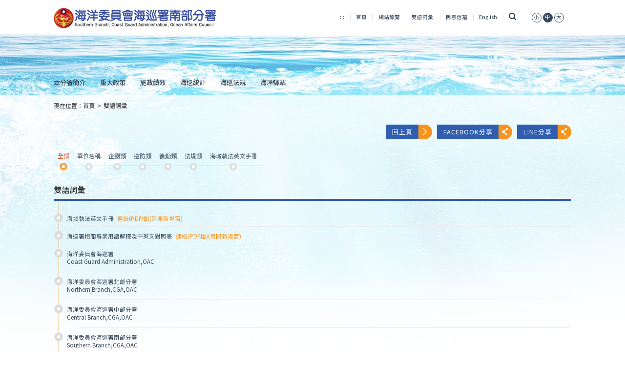

--- FILE ---
content_type: text/html;charset=utf-8
request_url: https://www.cga.gov.tw/GipOpen/wSite/lp?ctNode=10751&mp=9991&nowPage=5&pagesize=300
body_size: 76541
content:

            <!DOCTYPE html PUBLIC "-//W3C//DTD XHTML 1.0 Transitional//EN" "http://www.w3.org/TR/xhtml1/DTD/xhtml1-transitional.dtd">
        <html xmlns:user="urn:user-namespace-here" xmlns:msxsl="urn:schemas-microsoft-com:xslt" xmlns:hyweb="urn:gip-hyweb-com" xmlns="http://www.w3.org/1999/xhtml" lang="zh-TW">
<head>
<META http-equiv="Content-Type" content="text/html; charset=utf-8">
<meta http-equiv="X-UA-Compatible" content="IE=edge,chrome=1">
<title>海洋委員會海巡署南部分署全球資訊網-雙語詞彙</title>
<link rel="shortcut icon" type="image/vnd.microsoft.icon" href="images/favicon.ico">
<link rel="icon" type="image/png" href="images/favicon.png">
<link rel="Bookmark" href="images/favicon.png">
<meta name="DC.Title" content="雙語詞彙">
<meta name="DC.Subject" content="雙語詞彙">
<meta name="DC.Creator" content="南巡局上稿">
<meta name="DC.Description" content="">
<meta name="DC.Publisher" content="南部地區分署">
<meta name="DC.Contributor" content="">
<meta name="DC.Date" content="2018-03-30 00:00:00.0">
<meta name="DC.Type" content="文字">
<meta name="DC.Format" content="">
<meta name="DC.Identifier" content="">
<meta name="DC.Relation" content="">
<meta name="DC.Source" content="">
<meta name="DC.Language" content="">
<meta name="DC.Coverage" content="">
<meta name="DC.Rights" content="">
<meta name="Category.Theme" content="100">
<meta name="Category.Cake" content="100">
<meta name="Category.Service" content="I00">
<meta name="viewport" content="width=device-width, initial-scale=1">
<link rel="stylesheet" href="styles/RWD/css/bootstrap-3.3.6.min.css">
<link rel="stylesheet" type="text/css" href="styles/RWD/css/font-awesome.min.css">
<link rel="stylesheet" type="text/css" href="styles/RWD/css/main.css?v=2">
<link rel="stylesheet" type="text/css" href="styles/RWD/css/custom.css">
<link rel="stylesheet" type="text/css" href="styles/RWD/css/slick/slick/slick.css">
<link rel="stylesheet" type="text/css" href="styles/RWD/css/slick/slick/slick-theme.css">
<link rel="stylesheet" type="text/css" href="styles/RWD/css/fontS.css" title="small" cat="font">
<link rel="stylesheet" type="text/css" href="styles/RWD/css/fontM.css" title="medium" cat="font">
<link rel="stylesheet" type="text/css" href="styles/RWD/css/fontL.css" title="large" cat="font">
<link rel="stylesheet" type="text/css" media="print" href="styles/RWD/css/print.css">
<styleSwitcher cat="color"></styleSwitcher>
<styleSwitcher cat="font"></styleSwitcher>
<script type="text/javascript" src="js/globals.js"></script><script type="text/javascript" src="js/AutoTab.js"></script><script type="text/javascript" src="js/AC_RunActiveContent.js"></script><script type="text/javascript" src="js/mootools.v1.11.js"></script><script type="text/javascript" src="js/styleswitcher.js"></script><script type="text/javascript" src="js/multimenu.js"></script><script type="text/javascript" src="js/jscalendar-1.0/calendar.js"></script><script type="text/javascript" src="js/jscalendar-1.0/lang/calendar-en.js"></script><script type="text/javascript" src="js/jscalendar-1.0/lang/calendar-big5-utf8.js"></script><script type="text/javascript" src="js/jscalendar-1.0/calendar-setup.js"></script><script type="text/javascript" src="styles/RWD/js/jquery-3.6.0.min.js"></script><script type="text/javascript" src="styles/RWD/js/slick/slick/slick.js"></script><script type="text/javascript" src="styles/RWD/js/main.js?v=1"></script><script type="text/javascript" src="styles/RWD/js/bootstrap.min.js"></script>
</head>
<body>
<div class="app">
<div class="overlay-menu hide">
<a href="javascript:void(0)" class="closebtn" onclick="closeMobileMenu()">
                        &times;
                    </a>
<div class="overlay-content"><ul class="top-nav">
    <li class="accesskey"><a href="#U" accesskey="U" name="U" title="上方導覽區塊">:::</a></li>
    <li><a href="mp?mp=9991">首頁</a></li>
    <li><a href="sitemap?mp=9991">網站導覽</a></li>
    <li><a href="lp?ctNode=10751&amp;mp=9991">雙語詞彙 </a></li>
    <li><a href="ct?xItem=12277&amp;ctNode=1404&amp;mp=9991">民意信箱</a></li>
    <li><a href="mp?mp=9991A">English</a></li>
    <li class="last"><a href="javascript:;" title="搜尋" class="search" data-toggle="collapse" data-target="header .search-form"><i class="fa fa-search">&nbsp;</i></a>        <a href="javascript:setActiveStyleSheet('small', 'font');" cat="font" title="文字縮小"><span>小</span></a>        <a href="javascript:setActiveStyleSheet('medium', 'font');" cat="font" title="文字中等"><span class="active">中</span></a>        <a href="javascript:setActiveStyleSheet('large', 'font');" cat="font" title="文字放大"><span>大</span></a></li>
</ul><div class="mobile-nav text-left">
<nav class="no class">
<p style="display: none;">menu-none</p>
<div class="accordion" id="accordion">
<div>
<div data-toggle="collapse" data-target="#a1_1" data-parent="#aaccordion">
<a title="本分署簡介" class="overlink">本分署簡介<span class="glyphicon glyphicon-triangle-bottom" aria-hidden="true"></span><span class="glyphicon glyphicon-triangle-top" aria-hidden="true"></span></a>
</div>
<div class="collapse collapse-bg" id="a1_1">
<div>
<a href="np?ctNode=9264&mp=9991&idPath=9226_9231_9264" title="緣起" class="overlink">緣起</a>
</div>
<div>
<a href="np?ctNode=9265&mp=9991&idPath=9226_9231_9265" title="組織架構" class="overlink">組織架構</a>
</div>
<div>
<a href="lp?ctNode=9266&mp=9991&idPath=9226_9231_9266" title="業務職掌" class="overlink">業務職掌</a>
</div>
<div>
<a href="np?ctNode=9267&mp=9991&idPath=9226_9231_9267" title="執法範圍" class="overlink">執法範圍</a>
</div>
<div>
<a href="lp?ctNode=9268&mp=9991&idPath=9226_9231_9268" title="歷年重大事紀摘要" class="overlink">歷年重大事紀摘要</a>
</div>
</div>
</div>
<div>
<div data-toggle="collapse" data-target="#a2_1" data-parent="#aaccordion">
<a title="重大政策" class="overlink">重大政策<span class="glyphicon glyphicon-triangle-bottom" aria-hidden="true"></span><span class="glyphicon glyphicon-triangle-top" aria-hidden="true"></span></a>
</div>
<div class="collapse collapse-bg" id="a2_1">
<div>
<a href="lp?ctNode=10755&mp=9991&idPath=9226_10754_10755" title="行政院重大政策" class="overlink">行政院重大政策</a>
</div>
<div>
<a href="lp?ctNode=10756&mp=9991&idPath=9226_10754_10756" title="本署重大政策" class="overlink">本署重大政策</a>
</div>
</div>
</div>
<div>
<div data-toggle="collapse" data-target="#a3_1" data-parent="#aaccordion">
<a title="施政績效" class="overlink">施政績效<span class="glyphicon glyphicon-triangle-bottom" aria-hidden="true"></span><span class="glyphicon glyphicon-triangle-top" aria-hidden="true"></span></a>
</div>
<div class="collapse collapse-bg" id="a3_1">
<div>
<a href="np?ctNode=9362&mp=9991&idPath=9226_9233_9362" title="年度施政績效報告" class="overlink">年度施政績效報告</a>
</div>
</div>
</div>
<div>
<div data-toggle="collapse" data-target="#a4_1" data-parent="#aaccordion">
<a title="海巡統計" class="overlink">海巡統計<span class="glyphicon glyphicon-triangle-bottom" aria-hidden="true"></span><span class="glyphicon glyphicon-triangle-top" aria-hidden="true"></span></a>
</div>
<div class="collapse collapse-bg" id="a4_1">
<div>
<a href="/GipOpen/wSite/np?ctNode=604&mp=999" title="海巡署統計" class="overlink">海巡署統計</a>
</div>
</div>
</div>
<div>
<div data-toggle="collapse" data-target="#a5_1" data-parent="#aaccordion">
<a title="海巡法規" class="overlink">海巡法規<span class="glyphicon glyphicon-triangle-bottom" aria-hidden="true"></span><span class="glyphicon glyphicon-triangle-top" aria-hidden="true"></span></a>
</div>
<div class="collapse collapse-bg" id="a5_1">
<div>
<a href="np?ctNode=11578&mp=9991&idPath=9226_9235_11578" title="訴願事件書類及須知" class="overlink">訴願事件書類及須知</a>
</div>
<div>
<a href="http://www.cga.gov.tw/wralawgip/" title="法規訊息" class="overlink">法規訊息</a>
</div>
<div>
<a href="lp?ctNode=9321&mp=9991&idPath=9226_9235_9321" title="本分署辦理國家賠償事件處理情形統計" class="overlink">本分署辦理國家賠償事件處理情形統計</a>
</div>
</div>
</div>
<div>
<a href="np?ctNode=11534&mp=9991&idPath=9226_11534" title="海洋驛站" class="overlink">海洋驛站</a>
</div>
</div>
</nav>
</div>
</div>
</div>
<header class="home page">
<div class="container">
<div class="row">
<div id="zone.head" class="top ee">
<div class="col-md-4 col-xs-10">
<a href="#C" id="gotocenter" title="跳到主要內容 Skip to main content" tabindex="1" class="sr-only sr-only-focusable">跳到主要內容 Skip to main content</a>
<noscript>
				 您的瀏覽器已關閉Javascript語法，開啟後即可正常瀏覽！ 
				 JavaScript has been deactivated on your browser, once turned on, you can browse normally!
				</noscript>
<h1>
<a title="南部分署全球資訊網" href="mp?mp=9991"><img src="public/LayoutDesign/1523846977971.png" alt="南部分署全球資訊網"></a>
</h1>
</div>
<div class="col-md-8 col-xs-2">
<div class="menu-mobile">
<a href="#" onclick="openMobileMenu()"><i class="fa fa-bars"></i><span style="display: none;">手機板選單</span></a>
</div>
<div class="hidden-xs hidden-sm"><ul class="top-nav">
    <li class="accesskey"><a href="#U" accesskey="U" name="U" title="上方導覽區塊">:::</a></li>
    <li><a href="mp?mp=9991">首頁</a></li>
    <li><a href="sitemap?mp=9991">網站導覽</a></li>
    <li><a href="lp?ctNode=10751&mp=9991">雙語詞彙 </a></li>
    <li><a href="ct?xItem=12277&ctNode=1404&mp=9991">民意信箱</a></li>
    <li><a href="mp?mp=9991A">English</a></li>
    <li class="last"><a href="javascript:;" title="搜尋" class="search" data-toggle="collapse" data-target="header .search-form"><i class="fa fa-search">&nbsp;</i></a>        <a href="javascript:setActiveStyleSheet('small', 'font');" cat="font" title="文字縮小"><span>小</span></a>        <a href="javascript:setActiveStyleSheet('medium', 'font');" cat="font" title="文字中等"><span class="active">中</span></a>        <a href="javascript:setActiveStyleSheet('large', 'font');" cat="font" title="文字放大"><span>大</span></a></li>
</ul><script type="text/javascript" src="//s7.addthis.com/js/300/addthis_widget.js#pubid=ra-5dc24f03a75b5efe"></script>
<form class="collapse search-form" method="get" target="_blank" action="https://cse.google.com/cse" aria-expanded="true">
    <label for="q" style="display: none;">全站搜尋</label>        <input type="hidden" name="cx" value="004821960396549985319:_fbcebmz_ls" />        <input type="hidden" name="ie" value="utf8" />        <input type="hidden" name="全站搜尋" value="全站搜尋" />        <input type="text" name="q" id="q" title="關鍵字搜尋" accesskey="S"/>        <input type="submit" value="搜尋" />        <input type="button" onclick="window.open('https://www.google.com.tw/advanced_search?hl=zh-TW&fg=1&as_sitesearch=www.cga.gov.tw')" onkeypress="window.open('https://www.google.com.tw/advanced_search?hl=zh-TW&fg=1&as_sitesearch=www.cga.gov.tw')" title="進階搜尋(另開視窗)" name="進階搜尋" value="進階搜尋" />
    <p><b style="color: black">常用關鍵字搜尋</b>                <a title="出海申請(另開視窗)" target="_blank" align="left" href="https://www.google.com.tw/search?q=%E5%87%BA%E6%B5%B7%E7%94%B3%E8%AB%8B+site%3Awww.cga.gov.tw">出海申請</a>                <a title="線上申辦(另開視窗)" target="_blank" align="left" href="https://www.google.com.tw/search?q=%E7%B7%9A%E4%B8%8A%E7%94%B3%E8%BE%A6+site%3Awww.cga.gov.tw">線上申辦</a>                <a title="艦艇(另開視窗)" target="_blank" align="left" href="https://www.google.com.tw/search?q=%E8%89%A6%E8%89%87+site%3Awww.cga.gov.tw">艦艇</a>                <a title="人才招募(另開視窗)" target="_blank" align="left" href="https://www.google.com.tw/search?q=%E4%BA%BA%E6%89%8D%E6%8B%9B%E5%8B%9F+site%3Awww.cga.gov.tw">人才招募</a>                <a title="海巡機關(另開視窗)" target="_blank" align="left" href="https://www.google.com.tw/search?q=%E6%B5%B7%E5%B7%A1%E6%A9%9F%E9%97%9C+site%3Awww.cga.gov.tw">海巡機關</a></p>
</form></div>
</div>
</div>
</div>
<div class="row">
<div class="col-md-12">
<nav class="home">
<p style="display: none;">home-nav-none</p>
<ul class="nav-header">
<li class="dropdown">
<a href="np?ctNode=9231&mp=9991&idPath=9226_9231" title="本分署簡介">本分署簡介</a>
<ul class="dropdown-menu">
<li>
<a href="np?ctNode=9264&mp=9991&idPath=9226_9231_9264" title="緣起">緣起</a>
</li>
<li>
<a href="np?ctNode=9265&mp=9991&idPath=9226_9231_9265" title="組織架構">組織架構</a>
</li>
<li>
<a href="lp?ctNode=9266&mp=9991&idPath=9226_9231_9266" title="業務職掌">業務職掌</a>
</li>
<li>
<a href="np?ctNode=9267&mp=9991&idPath=9226_9231_9267" title="執法範圍">執法範圍</a>
</li>
<li>
<a href="lp?ctNode=9268&mp=9991&idPath=9226_9231_9268" title="歷年重大事紀摘要">歷年重大事紀摘要</a>
</li>
</ul>
</li>
<li class="dropdown">
<a href="np?ctNode=10754&mp=9991&idPath=9226_10754" title="重大政策">重大政策</a>
<ul class="dropdown-menu">
<li>
<a href="lp?ctNode=10755&mp=9991&idPath=9226_10754_10755" title="行政院重大政策">行政院重大政策</a>
</li>
<li>
<a href="lp?ctNode=10756&mp=9991&idPath=9226_10754_10756" title="本署重大政策">本署重大政策</a>
</li>
</ul>
</li>
<li class="dropdown">
<a href="np?ctNode=9233&mp=9991&idPath=9226_9233" title="施政績效">施政績效</a>
<ul class="dropdown-menu">
<li>
<a href="np?ctNode=9362&mp=9991&idPath=9226_9233_9362" title="年度施政績效報告">年度施政績效報告</a>
</li>
</ul>
</li>
<li class="dropdown">
<a href="np?ctNode=9234&mp=9991&idPath=9226_9234" title="海巡統計">海巡統計</a>
<ul class="dropdown-menu">
<li>
<a href="/GipOpen/wSite/np?ctNode=604&mp=999" title="海巡署統計">海巡署統計</a>
</li>
</ul>
</li>
<li class="dropdown">
<a href="np?ctNode=9235&mp=9991&idPath=9226_9235" title="海巡法規">海巡法規</a>
<ul class="dropdown-menu">
<li>
<a href="np?ctNode=11578&mp=9991&idPath=9226_9235_11578" title="訴願事件書類及須知">訴願事件書類及須知</a>
</li>
<li>
<a href="http://www.cga.gov.tw/wralawgip/" title="法規訊息">法規訊息</a>
</li>
<li>
<a href="lp?ctNode=9321&mp=9991&idPath=9226_9235_9321" title="本分署辦理國家賠償事件處理情形統計">本分署辦理國家賠償事件處理情形統計</a>
</li>
</ul>
</li>
<li>
<a href="np?ctNode=11534&mp=9991&idPath=9226_11534" title="海洋驛站">海洋驛站</a>
</li>
</ul>
</nav>
</div>
</div>
<div class="row">
<div class="col-md-12"></div>
</div>
</div>
</header>
<section class="section-page">
<div class="container">
<div class="row">
<div class="col-md-12 text-left">
<div class="accesskey">
<a href="#C" accesskey="C" name="C" title="中央內容區塊">:::</a>
</div>
<div class="breadcrumbs">現在位置：<a href="mp?mp=9991" title="首頁">首頁</a><span>></span><a href="np?ctNode=10751&mp=9991" title="雙語詞彙" class="active">雙語詞彙</a>
</div>
</div>
<div class="col-md-12 text-right">
<a href="javascript:history.back();" class="btn-normalize right" title="回上頁">
<div class="btn-back">
<div class="more">回上頁</div>
<div class="arrow">
<img src="/GipOpen/wSite/styles/RWD/images/right-arrow.svg" alt=""></div>
<noscript>當script無法執行時可按"alt + &larr;"鍵替代</noscript>
</div>
</a><a class="btn-normalize right" id="fbShareLink" title="Facebook分享" href="" target="_blank">
<div class="btn-back">
<div class="more">
									Facebook分享
								</div>
<div class="arrow">
<img src="/GipOpen/wSite/styles/RWD/images/share-icon.svg" alt=""></div>
</div>
</a><a class="btn-normalize right" id="lineShareLink" title="Line分享" href="" target="_blank">
<div class="btn-back">
<div class="more">
									Line分享
								</div>
<div class="arrow">
<img src="/GipOpen/wSite/styles/RWD/images/share-icon.svg" alt=""></div>
</div>
</a><script>
							$(function($){
							var fbShare="https://www.facebook.com/sharer.php?u=";
							var lineShare="https://social-plugins.line.me/lineit/share?url=";
							var currentUrl =encodeURIComponent(window.location.href);

							$("#fbShareLink").attr("href",fbShare+currentUrl);
							$("#lineShareLink").attr("href",lineShare+currentUrl);
							});
						
						</script>
</div>
</div>
<div id="zone.content">
<div class="lp">
<div class="node updated">
<div class="options"></div>
</div>
<div class="options">
<div class="accesskey"></div>
<a class="tab-hr text-center active" href="lp?ctNode=10751&mp=9991">
<p class="option-para">全部</p>
<div class="dots"></div>
</a><a class="tab-hr text-center" href="lp?ctNode=10751&mp=9991&xq_xCat=01&mp=9991">
<p class="option-para">單位名稱</p>
<div class="dots"></div>
</a><a class="tab-hr text-center" href="lp?ctNode=10751&mp=9991&xq_xCat=02&mp=9991">
<p class="option-para">企劃類</p>
<div class="dots"></div>
</a><a class="tab-hr text-center" href="lp?ctNode=10751&mp=9991&xq_xCat=03&mp=9991">
<p class="option-para">巡防類</p>
<div class="dots"></div>
</a><a class="tab-hr text-center" href="lp?ctNode=10751&mp=9991&xq_xCat=04&mp=9991">
<p class="option-para">後勤類</p>
<div class="dots"></div>
</a><a class="tab-hr text-center" href="lp?ctNode=10751&mp=9991&xq_xCat=06&mp=9991">
<p class="option-para">法規類</p>
<div class="dots"></div>
</a><a class="tab-hr text-center" href="lp?ctNode=10751&mp=9991&xq_xCat=07&mp=9991">
<p class="option-para">海域執法英文手冊</p>
<div class="dots"></div>
</a>
</div>
<section class="section-news">
<div class="news-wrapper">
<h3>雙語詞彙</h3>
<hr>
<div class="vertical-hr" style="height:95%"></div>
<span class="news-list"><span class="dots"></span><span class="content"><td>海域執法英文手冊</td><td><a href="/GipOpen/wSite/public/Data/f1388457942254.pdf" title="海域執法英文手冊(PDF檔)(另開新視窗)"alt="海域執法英文手冊(PDF檔)(另開新視窗)" target="_blank"><span class="font" style="color: #0006ff;">連結(PDF檔)(另開新視窗)</span></a></td></span></span>
<hr class="divider">
<span class="news-list"><span class="dots"></span><span class="content"><td>海巡署相關專業用語解釋及中英文對照表</td><td><a href="/GipOpen/wSite/public/Data/f1682076511748.pdf" title="海巡署相關專業用語解釋及中英文對照表(PDF檔)(另開新視窗)"alt="海巡署相關專業用語解釋及中英文對照表(PDF檔)(另開新視窗)" target="_blank"><span class="font" style="color: #0006ff;">連結(PDF檔)(另開新視窗)</span></a></td></span></span>
<hr class="divider">
<span class="news-list"><span class="dots"></span><span class="content"><td>海洋委員會海巡署</td><td><p style="display: none !important">aa</p><p>Coast Guard Administration,OAC</p></td></span></span>
<hr class="divider">
<span class="news-list"><span class="dots"></span><span class="content"><td>海洋委員會海巡署北部分署</td><td><p style="display: none !important">ab</p><p>Northern Branch,CGA,OAC</p></td></span></span>
<hr class="divider">
<span class="news-list"><span class="dots"></span><span class="content"><td>海洋委員會海巡署中部分署</td><td><p style="display: none !important">ac</p><p>Central Branch,CGA,OAC</p></td></span></span>
<hr class="divider">
<span class="news-list"><span class="dots"></span><span class="content"><td>海洋委員會海巡署南部分署</td><td><p style="display: none !important">ad</p><p>Southern Branch,CGA,OAC</p></td></span></span>
<hr class="divider">
<span class="news-list"><span class="dots"></span><span class="content"><td>海洋委員會海巡署東部分署</td><td><p style="display: none !important">ae</p><p>Eastern Branch,CGA,OAC</p></td></span></span>
<hr class="divider">
<span class="news-list"><span class="dots"></span><span class="content"><td>海洋委員會海巡署金馬澎分署</td><td><p style="display: none !important">af</p><p>Kinmen-Matsu-Penghu Branch,CGA,OAC</p></td></span></span>
<hr class="divider">
<span class="news-list"><span class="dots"></span><span class="content"><td>海洋委員會海巡署東南沙分署</td><td><p style="display: none !important">ag</p><p>Dongsha-Nansha Branch,CGA,OAC</p></td></span></span>
<hr class="divider">
<span class="news-list"><span class="dots"></span><span class="content"><td>海洋委員會海巡署艦隊分署</td><td><p style="display: none !important">ah</p><p>Fleet Branch,CGA,OAC</p></td></span></span>
<hr class="divider">
<span class="news-list"><span class="dots"></span><span class="content"><td>海洋委員會海巡署偵防分署</td><td><p style="display: none !important">ai</p><p>Investigation Branch,CGA,OAC</p></td></span></span>
<hr class="divider">
<span class="news-list"><span class="dots"></span><span class="content"><td>海洋委員會海巡署教育訓練測考中心</td><td><p style="display: none !important">aj</p><p>Education , Training & Testing Center,CGA,OAC</p></td></span></span>
<hr class="divider">
<span class="news-list"><span class="dots"></span><span class="content"><td>第一巡防區</td><td><p style="display: none !important">ak</p><p>Patrol Area Office 1</p></td></span></span>
<hr class="divider">
<span class="news-list"><span class="dots"></span><span class="content"><td>第二巡防區</td><td><p style="display: none !important">al</p><p>Patrol Area Office 2</p></td></span></span>
<hr class="divider">
<span class="news-list"><span class="dots"></span><span class="content"><td>第三巡防區</td><td><p style="display: none !important">am</p><p>Patrol Area Office 3</p></td></span></span>
<hr class="divider">
<span class="news-list"><span class="dots"></span><span class="content"><td>第四巡防區</td><td><p style="display: none !important">an</p><p>Patrol Area Office 4</p></td></span></span>
<hr class="divider">
<span class="news-list"><span class="dots"></span><span class="content"><td>第五巡防區</td><td><p style="display: none !important">ao</p><p>Patrol Area Office 5</p></td></span></span>
<hr class="divider">
<span class="news-list"><span class="dots"></span><span class="content"><td>第六巡防區</td><td><p style="display: none !important">ap</p><p>Patrol Area Office 6</p></td></span></span>
<hr class="divider">
<span class="news-list"><span class="dots"></span><span class="content"><td>第七巡防區</td><td><p style="display: none !important">aq</p><p>Patrol Area Office 7</p></td></span></span>
<hr class="divider">
<span class="news-list"><span class="dots"></span><span class="content"><td>第八巡防區</td><td><p style="display: none !important">ar</p><p>Patrol Area Office 8</p></td></span></span>
<hr class="divider">
<span class="news-list"><span class="dots"></span><span class="content"><td>第九巡防區</td><td><p style="display: none !important">as</p><p>Patrol Area Office 9</p></td></span></span>
<hr class="divider">
<span class="news-list"><span class="dots"></span><span class="content"><td>第十巡防區</td><td><p style="display: none !important">at</p><p>Patrol Area Office 10</p></td></span></span>
<hr class="divider">
<span class="news-list"><span class="dots"></span><span class="content"><td>第十一巡防區</td><td><p style="display: none !important">au</p><p>Patrol Area Office 11</p></td></span></span>
<hr class="divider">
<span class="news-list"><span class="dots"></span><span class="content"><td>第十二巡防區</td><td><p style="display: none !important">av</p><p>Patrol Area Office 12</p></td></span></span>
<hr class="divider">
<span class="news-list"><span class="dots"></span><span class="content"><td>第十三巡防區</td><td><p style="display: none !important">aw</p><p>Patrol Area Office 13</p></td></span></span>
<hr class="divider">
<span class="news-list"><span class="dots"></span><span class="content"><td>第一岸巡隊</td><td><p style="display: none !important">ax</p><p>Coast Patrol Corps 1</p></td></span></span>
<hr class="divider">
<span class="news-list"><span class="dots"></span><span class="content"><td>第二岸巡隊</td><td><p style="display: none !important">ay</p><p>Coast Patrol Corps 2</p></td></span></span>
<hr class="divider">
<span class="news-list"><span class="dots"></span><span class="content"><td>第三岸巡隊</td><td><p style="display: none !important">ba</p><p>Coast Patrol Corps 3</p></td></span></span>
<hr class="divider">
<span class="news-list"><span class="dots"></span><span class="content"><td>第四岸巡隊</td><td><p style="display: none !important">bb</p><p>Coast Patrol Corps 4</p></td></span></span>
<hr class="divider">
<span class="news-list"><span class="dots"></span><span class="content"><td>第五岸巡隊</td><td><p style="display: none !important">bc</p><p>Coast Patrol Corps 5</p></td></span></span>
<hr class="divider">
<span class="news-list"><span class="dots"></span><span class="content"><td>第六岸巡隊</td><td><p style="display: none !important">bd</p><p>Coast Patrol Corps 6</p></td></span></span>
<hr class="divider">
<span class="news-list"><span class="dots"></span><span class="content"><td>第七岸巡隊</td><td><p style="display: none !important">be</p><p>Coast Patrol Corps 7</p></td></span></span>
<hr class="divider">
<span class="news-list"><span class="dots"></span><span class="content"><td>第八岸巡隊</td><td><p style="display: none !important">bf</p><p>Coast Patrol Corps 8</p></td></span></span>
<hr class="divider">
<span class="news-list"><span class="dots"></span><span class="content"><td>第九岸巡隊</td><td><p style="display: none !important">bg</p><p>Coast Patrol Corps 9</p></td></span></span>
<hr class="divider">
<span class="news-list"><span class="dots"></span><span class="content"><td>第一○岸巡隊</td><td><p style="display: none !important">bh</p><p>Coast Patrol Corps 10</p></td></span></span>
<hr class="divider">
<span class="news-list"><span class="dots"></span><span class="content"><td>第十一岸巡隊</td><td><p style="display: none !important">bi</p><p>Coast Patrol Corps 11</p></td></span></span>
<hr class="divider">
<span class="news-list"><span class="dots"></span><span class="content"><td>第十二岸巡隊</td><td><p style="display: none !important">bj</p><p>Coast Patrol Corps 12</p></td></span></span>
<hr class="divider">
<span class="news-list"><span class="dots"></span><span class="content"><td>第十三岸巡隊</td><td><p style="display: none !important">bk</p><p>Coast Patrol Corps 13</p></td></span></span>
<hr class="divider">
<span class="news-list"><span class="dots"></span><span class="content"><td>第一海巡隊</td><td><p style="display: none !important">bl</p><p>Offshore Flotilla 1</p></td></span></span>
<hr class="divider">
<span class="news-list"><span class="dots"></span><span class="content"><td>第二海巡隊</td><td><p style="display: none !important">bm</p><p>Offshore Flotilla 2</p></td></span></span>
<hr class="divider">
<span class="news-list"><span class="dots"></span><span class="content"><td>第三海巡隊</td><td><p style="display: none !important">bn</p><p>Offshore Flotilla 3</p></td></span></span>
<hr class="divider">
<span class="news-list"><span class="dots"></span><span class="content"><td>第四海巡隊</td><td><p style="display: none !important">bo</p><p>Offshore Flotilla 4</p></td></span></span>
<hr class="divider">
<span class="news-list"><span class="dots"></span><span class="content"><td>第五海巡隊</td><td><p style="display: none !important">bp</p><p>Offshore Flotilla 5</p></td></span></span>
<hr class="divider">
<span class="news-list"><span class="dots"></span><span class="content"><td>第六海巡隊</td><td><p style="display: none !important">bq</p><p>Offshore Flotilla 6</p></td></span></span>
<hr class="divider">
<span class="news-list"><span class="dots"></span><span class="content"><td>第七海巡隊</td><td><p style="display: none !important">br</p><p>Offshore Flotilla 7</p></td></span></span>
<hr class="divider">
<span class="news-list"><span class="dots"></span><span class="content"><td>第八海巡隊</td><td><p style="display: none !important">bs</p><p>Offshore Flotilla 8</p></td></span></span>
<hr class="divider">
<span class="news-list"><span class="dots"></span><span class="content"><td>第九海巡隊</td><td><p style="display: none !important">bt</p><p>Offshore Flotilla 9</p></td></span></span>
<hr class="divider">
<span class="news-list"><span class="dots"></span><span class="content"><td>第十海巡隊</td><td><p style="display: none !important">bu</p><p>Offshore Flotilla 10</p></td></span></span>
<hr class="divider">
<span class="news-list"><span class="dots"></span><span class="content"><td>第十二海巡隊</td><td><p style="display: none !important">bv</p><p>Offshore Flotilla 12</p></td></span></span>
<hr class="divider">
<span class="news-list"><span class="dots"></span><span class="content"><td>第十三海巡隊</td><td><p style="display: none !important">bw</p><p>Offshore Flotilla 13</p></td></span></span>
<hr class="divider">
<span class="news-list"><span class="dots"></span><span class="content"><td>第十四海巡隊</td><td><p style="display: none !important">bx</p><p>Offshore Flotilla 14</p></td></span></span>
<hr class="divider">
<span class="news-list"><span class="dots"></span><span class="content"><td>第十五海巡隊</td><td><p style="display: none !important">by</p><p>Offshore Flotilla 15</p></td></span></span>
<hr class="divider">
<span class="news-list"><span class="dots"></span><span class="content"><td>第十六海巡隊</td><td><p style="display: none !important">bz</p><p>Offshore Flotilla 16</p></td></span></span>
<hr class="divider">
<span class="news-list"><span class="dots"></span><span class="content"><td>北部地區機動海巡隊</td><td><p style="display: none !important">caa</p><p>Northern Sector Flotilla</p></td></span></span>
<hr class="divider">
<span class="news-list"><span class="dots"></span><span class="content"><td>中部地區機動海巡隊</td><td><p style="display: none !important">cab</p><p>Central Sector Flotilla</p></td></span></span>
<hr class="divider">
<span class="news-list"><span class="dots"></span><span class="content"><td>南部地區機動海巡隊</td><td><p style="display: none !important">cac</p><p>Southern Sector Flotilla</p></td></span></span>
<hr class="divider">
<span class="news-list"><span class="dots"></span><span class="content"><td>東部地區機動海巡隊</td><td><p style="display: none !important">cad</p><p>Eastern Sector Flotilla</p></td></span></span>
<hr class="divider">
<span class="news-list"><span class="dots"></span><span class="content"><td>直屬船隊</td><td><p style="display: none !important">cae</p><p>Deepsea Patrol Fleet</p></td></span></span>
<hr class="divider">
<span class="news-list"><span class="dots"></span><span class="content"><td>東沙指揮部</td><td><p style="display: none !important">caf</p>
<p>Dongsha Command</p></td></span></span>
<hr class="divider">
<span class="news-list"><span class="dots"></span><span class="content"><td>南沙指揮部</td><td><p style="display: none !important">cag</p><p>Nansha Command</p></td></span></span>
<hr class="divider">
<span class="news-list"><span class="dots"></span><span class="content"><td>通資作業隊</td><td><p style="display: none !important">cah</p><p>Communication & Electronics Information Corps</p></td></span></span>
<hr class="divider">
<span class="news-list"><span class="dots"></span><span class="content"><td>警衛隊</td><td><p style="display: none !important">cai</p><p>Security Guard Corps</p></td></span></span>
<hr class="divider">
<span class="news-list"><span class="dots"></span><span class="content"><td>空中作業隊</td><td><p style="display: none !important">caj</p><p>Aerial Operation Wing</p></td></span></span>
<hr class="divider">
<span class="news-list"><span class="dots"></span><span class="content"><td>偵防查緝隊</td><td><p style="display: none !important">cal</p><p>Investigation Brigade</p></td></span></span>
<hr class="divider">
<span class="news-list"><span class="dots"></span><span class="content"><td>查緝隊</td><td><p style="display: none !important">cam</p><p>Reconnaissance Brigade</p></td></span></span>
<hr class="divider">
<span class="news-list"><span class="dots"></span><span class="content"><td>之一</td><td>-1</td></span></span>
<hr class="divider">
<span class="news-list"><span class="dots"></span><span class="content"><td>法</td><td>1.Act<BR/>2.Code</td></span></span>
<hr class="divider">
<span class="news-list"><span class="dots"></span><span class="content"><td>細則</td><td>1.Enforcement Rules<BR/>2.Regulations</td></span></span>
<hr class="divider">
<span class="news-list"><span class="dots"></span><span class="content"><td>廢止撥用</td><td>Abolition of Appropriation</td></span></span>
<hr class="divider">
<span class="news-list"><span class="dots"></span><span class="content"><td>接受捐贈</td><td>Accept Donation</td></span></span>
<hr class="divider">
<span class="news-list"><span class="dots"></span><span class="content"><td>服裝</td><td>Accouterment <BR/></td></span></span>
<hr class="divider">
<span class="news-list"><span class="dots"></span><span class="content"><td>取得</td><td>Acquisition</td></span></span>
<hr class="divider">
<span class="news-list"><span class="dots"></span><span class="content"><td>條  例</td><td>Act</td></span></span>
<hr class="divider">
<span class="news-list"><span class="dots"></span><span class="content"><td>律</td><td>Act</td></span></span>
<hr class="divider">
<span class="news-list"><span class="dots"></span><span class="content"><td>通  則</td><td>Act</td></span></span>
<hr class="divider">
<span class="news-list"><span class="dots"></span><span class="content"><td>財產增減表</td><td>Add-and-subtract Forms of Properties<BR/></td></span></span>
<hr class="divider">
<span class="news-list"><span class="dots"></span><span class="content"><td>管理</td><td>Administer <BR/></td></span></span>
<hr class="divider">
<span class="news-list"><span class="dots"></span><span class="content"><td>公用財產管理機關</td><td>Administration Authority of Public Use Property<BR/></td></span></span>
<hr class="divider">
<span class="news-list"><span class="dots"></span><span class="content"><td>施政計畫</td><td>Administration Plan</td></span></span>
<hr class="divider">
<span class="news-list"><span class="dots"></span><span class="content"><td>國有財產管理人員</td><td>Administrators of the National Property<BR/></td></span></span>
<hr class="divider">
<span class="news-list"><span class="dots"></span><span class="content"><td>施政方針</td><td>Adminstrative Policies</td></span></span>
<hr class="divider">
<span class="news-list"><span class="dots"></span><span class="content"><td>航空器</td><td>Aero machine <BR/></td></span></span>
<hr class="divider">
<span class="news-list"><span class="dots"></span><span class="content"><td>彈藥</td><td>Ammo <BR/></td></span></span>
<hr class="divider">
<span class="news-list"><span class="dots"></span><span class="content"><td>安海專案</td><td>An-Hai Proposal</td></span></span>
<hr class="divider">
<span class="news-list"><span class="dots"></span><span class="content"><td>人民陳情</td><td>Appeals Reception</td></span></span>
<hr class="divider">
<span class="news-list"><span class="dots"></span><span class="content"><td>撥用</td><td>Appropriation <BR/></td></span></span>
<hr class="divider">
<span class="news-list"><span class="dots"></span><span class="content"><td>武器</td><td>Arm <BR/></td></span></span>
<hr class="divider">
<span class="news-list"><span class="dots"></span><span class="content"><td>軍械室</td><td>Armory <BR/></td></span></span>
<hr class="divider">
<span class="news-list"><span class="dots"></span><span class="content"><td>條</td><td>Article</td></span></span>
<hr class="divider">
<span class="news-list"><span class="dots"></span><span class="content"><td>決標</td><td>Award of Contract <BR/></td></span></span>
<hr class="divider">
<span class="news-list"><span class="dots"></span><span class="content"><td>圍標/搓湯圓仔（俗稱）</td><td>Bid Collusion <BR/></td></span></span>
<hr class="divider">
<span class="news-list"><span class="dots"></span><span class="content"><td>綁標（俗稱）</td><td>Bid Rigging <BR/></td></span></span>
<hr class="divider">
<span class="news-list"><span class="dots"></span><span class="content"><td>登臨檢查</td><td>boarding and inspection</td></span></span>
<hr class="divider">
<span class="news-list"><span class="dots"></span><span class="content"><td>借用</td><td>Borrowing <BR/></td></span></span>
<hr class="divider">
<span class="news-list"><span class="dots"></span><span class="content"><td>晴空專案</td><td>Bright Sky Proposal</td></span></span>
<hr class="divider">
<span class="news-list"><span class="dots"></span><span class="content"><td>評分</td><td>By Score <BR/></td></span></span>
<hr class="divider">
<span class="news-list"><span class="dots"></span><span class="content"><td>車輛</td><td>Car <BR/></td></span></span>
<hr class="divider">
<span class="news-list"><span class="dots"></span><span class="content"><td>製卡</td><td>Card Making</td></span></span>
<hr class="divider">
<span class="news-list"><span class="dots"></span><span class="content"><td>運輸</td><td>Carriage <BR/></td></span></span>
<hr class="divider">
<span class="news-list"><span class="dots"></span><span class="content"><td>支援協定</td><td>Carry agreement <BR/></td></span></span>
<hr class="divider">
<span class="news-list"><span class="dots"></span><span class="content"><td>分類</td><td>Categorized<BR/></td></span></span>
<hr class="divider">
<span class="news-list"><span class="dots"></span><span class="content"><td>財產類別</td><td>Category of Property</td></span></span>
<hr class="divider">
<span class="news-list"><span class="dots"></span><span class="content"><td>結算驗收證明書</td><td>Certificate Of Settlement And Acceptance<BR/></td></span></span>
<hr class="divider">
<span class="news-list"><span class="dots"></span><span class="content"><td>產權憑證</td><td>Certificate of Title</td></span></span>
<hr class="divider">
<span class="news-list"><span class="dots"></span><span class="content"><td>認證</td><td>Certify <BR/></td></span></span>
<hr class="divider">
<span class="news-list"><span class="dots"></span><span class="content"><td>變更用途</td><td>Change of Use</td></span></span>
<hr class="divider">
<span class="news-list"><span class="dots"></span><span class="content"><td>章</td><td>Chapter</td></span></span>
<hr class="divider">
<span class="news-list"><span class="dots"></span><span class="content"><td>為民服務</td><td>Citizen Service</td></span></span>
<hr class="divider">
<span class="news-list"><span class="dots"></span><span class="content"><td>密窩</td><td>clandestine cache</td></span></span>
<hr class="divider">
<span class="news-list"><span class="dots"></span><span class="content"><td>海岸管制區</td><td>Coast Control Zone</td></span></span>
<hr class="divider">
<span class="news-list"><span class="dots"></span><span class="content"><td>委託研究</td><td>Commissioned Research</td></span></span>
<hr class="divider">
<span class="news-list"><span class="dots"></span><span class="content"><td>公用財產主管機關</td><td>Competent Authority of Public Use Property<BR/></td></span></span>
<hr class="divider">
<span class="news-list"><span class="dots"></span><span class="content"><td>申訴廠商</td><td>Complaining Supplier <BR/></td></span></span>
<hr class="divider">
<span class="news-list"><span class="dots"></span><span class="content"><td>工程</td><td>Construction<BR/></td></span></span>
<hr class="divider">
<span class="news-list"><span class="dots"></span><span class="content"><td>轉包</td><td>Contract Assignment <BR/></td></span></span>
<hr class="divider">
<span class="news-list"><span class="dots"></span><span class="content"><td>管制</td><td>Control <BR/></td></span></span>
<hr class="divider">
<span class="news-list"><span class="dots"></span><span class="content"><td>公用財產變更為非公用財產</td><td>Convert Public Use Property into Non-Public Use Property<BR/></td></span></span>
<hr class="divider">
<span class="news-list"><span class="dots"></span><span class="content"><td>副本</td><td>Copy/Duplicate <BR/></td></span></span>
<hr class="divider">
<span class="news-list"><span class="dots"></span><span class="content"><td>毀損</td><td>Damage<BR/></td></span></span>
<hr class="divider">
<span class="news-list"><span class="dots"></span><span class="content"><td>移交</td><td>Deliver <BR/></td></span></span>
<hr class="divider">
<span class="news-list"><span class="dots"></span><span class="content"><td>拆卸</td><td>Demolition</td></span></span>
<hr class="divider">
<span class="news-list"><span class="dots"></span><span class="content"><td>滅失</td><td>Destory and Lost<BR/></td></span></span>
<hr class="divider">
<span class="news-list"><span class="dots"></span><span class="content"><td>派遣</td><td>Detach <BR/></td></span></span>
<hr class="divider">
<span class="news-list"><span class="dots"></span><span class="content"><td>各種行政規則</td><td>Directions</td></span></span>
<hr class="divider">
<span class="news-list"><span class="dots"></span><span class="content"><td>處分</td><td>Disposition <BR/></td></span></span>
<hr class="divider">
<span class="news-list"><span class="dots"></span><span class="content"><td>贈與</td><td>Donation</td></span></span>
<hr class="divider">
<span class="news-list"><span class="dots"></span><span class="content"><td>宿舍</td><td>Dormitory <BR/></td></span></span>
<hr class="divider">
<span class="news-list"><span class="dots"></span><span class="content"><td>電子化政府</td><td>E-government</td></span></span>
<hr class="divider">
<span class="news-list"><span class="dots"></span><span class="content"><td>省能源</td><td>Energy-Saving <BR/></td></span></span>
<hr class="divider">
<span class="news-list"><span class="dots"></span><span class="content"><td>事業用財產</td><td>Enterprise Use Property <BR/></td></span></span>
<hr class="divider">
<span class="news-list"><span class="dots"></span><span class="content"><td>機關</td><td>Entity <BR/></td></span></span>
<hr class="divider">
<span class="news-list"><span class="dots"></span><span class="content"><td>裝備</td><td>Equipment <BR/></td></span></span>
<hr class="divider">
<span class="news-list"><span class="dots"></span><span class="content"><td>同等品</td><td>Equivalent Product/Service <BR/></td></span></span>
<hr class="divider">
<span class="news-list"><span class="dots"></span><span class="content"><td>稽察</td><td>Examining <BR/></td></span></span>
<hr class="divider">
<span class="news-list"><span class="dots"></span><span class="content"><td>財產相互交換使用</td><td>Exchange Property for Use</td></span></span>
<hr class="divider">
<span class="news-list"><span class="dots"></span><span class="content"><td>專屬經濟海域</td><td>Exclusive Economic Zone （EEZ）</td></span></span>
<hr class="divider">
<span class="news-list"><span class="dots"></span><span class="content"><td>流標</td><td>Failure of Opening of Tenders <BR/></td></span></span>
<hr class="divider">
<span class="news-list"><span class="dots"></span><span class="content"><td>漁業巡護</td><td>fishery patrol</td></span></span>
<hr class="divider">
<span class="news-list"><span class="dots"></span><span class="content"><td>維修</td><td>Fix<BR/></td></span></span>
<hr class="divider">
<span class="news-list"><span class="dots"></span><span class="content"><td>出售</td><td>For Sale <BR/></td></span></span>
<hr class="divider">
<span class="news-list"><span class="dots"></span><span class="content"><td>外籍船員</td><td>foreign fishing workers</td></span></span>
<hr class="divider">
<span class="news-list"><span class="dots"></span><span class="content"><td>配賦基準</td><td>Fraught basis <BR/></td></span></span>
<hr class="divider">
<span class="news-list"><span class="dots"></span><span class="content"><td>國有財產總帳</td><td>General Ledger of National Property<BR/></td></span></span>
<hr class="divider">
<span class="news-list"><span class="dots"></span><span class="content"><td>總則</td><td>General<BR/>Principles</td></span></span>
<hr class="divider">
<span class="news-list"><span class="dots"></span><span class="content"><td>通則</td><td>General<BR/>Provisions</td></span></span>
<hr class="divider">
<span class="news-list"><span class="dots"></span><span class="content"><td>全球海上遇險及安全系統</td><td>Global Maritime Distress and Safety System （GMDSS）</td></span></span>
<hr class="divider">
<span class="news-list"><span class="dots"></span><span class="content"><td>政府機關</td><td>Government Agency <BR/></td></span></span>
<hr class="divider">
<span class="news-list"><span class="dots"></span><span class="content"><td>底價</td><td>Government Estimate <BR/></td></span></span>
<hr class="divider">
<span class="news-list"><span class="dots"></span><span class="content"><td>政府採購法</td><td>Government Procurement Law<BR/></td></span></span>
<hr class="divider">
<span class="news-list"><span class="dots"></span><span class="content"><td>公營事業</td><td>Government-Owned Enterprise <BR/></td></span></span>
<hr class="divider">
<span class="news-list"><span class="dots"></span><span class="content"><td>公共工程施工品質管理作業要點</td><td>Guidelines For Performing Quality Management Of Public Construction Works <BR/></td></span></span>
<hr class="divider">
<span class="news-list"><span class="dots"></span><span class="content"><td>艦艇</td><td>Gunboat <BR/></td></span></span>
<hr class="divider">
<span class="news-list"><span class="dots"></span><span class="content"><td>驗收</td><td>Inspection and Acceptance<BR/></td></span></span>
<hr class="divider">
<span class="news-list"><span class="dots"></span><span class="content"><td>進港檢查</td><td>inspection in arrival</td></span></span>
<hr class="divider">
<span class="news-list"><span class="dots"></span><span class="content"><td>出港檢查</td><td>inspection on departure</td></span></span>
<hr class="divider">
<span class="news-list"><span class="dots"></span><span class="content"><td>共同供應契約</td><td>Inter-Entity Supply Contract <BR/></td></span></span>
<hr class="divider">
<span class="news-list"><span class="dots"></span><span class="content"><td>海上人命安全國際公約</td><td>International Convention for the Safety of Life at Sea （SOLAS）</td></span></span>
<hr class="divider">
<span class="news-list"><span class="dots"></span><span class="content"><td>國際海事組織</td><td>International Maritime Organization（IMO）</td></span></span>
<hr class="divider">
<span class="news-list"><span class="dots"></span><span class="content"><td>國際標準</td><td>International Stantards <BR/></td></span></span>
<hr class="divider">
<span class="news-list"><span class="dots"></span><span class="content"><td>不定期檢查</td><td>Irregularly inspect <BR/></td></span></span>
<hr class="divider">
<span class="news-list"><span class="dots"></span><span class="content"><td>目</td><td>Item</td></span></span>
<hr class="divider">
<span class="news-list"><span class="dots"></span><span class="content"><td>管轄</td><td>jurisdiction</td></span></span>
<hr class="divider">
<span class="news-list"><span class="dots"></span><span class="content"><td>登帳</td><td>Keep Accounts</td></span></span>
<hr class="divider">
<span class="news-list"><span class="dots"></span><span class="content"><td>環境保護標章</td><td>Label Of Environment Protection <BR/></td></span></span>
<hr class="divider">
<span class="news-list"><span class="dots"></span><span class="content"><td>土地</td><td>Lands</td></span></span>
<hr class="divider">
<span class="news-list"><span class="dots"></span><span class="content"><td>巨額採購</td><td>Large Procurement <BR/></td></span></span>
<hr class="divider">
<span class="news-list"><span class="dots"></span><span class="content"><td>低污染</td><td>Low Pollution <BR/></td></span></span>
<hr class="divider">
<span class="news-list"><span class="dots"></span><span class="content"><td>彈藥室</td><td>Magazine</td></span></span>
<hr class="divider">
<span class="news-list"><span class="dots"></span><span class="content"><td>大陸船員</td><td>mainland fishing workers</td></span></span>
<hr class="divider">
<span class="news-list"><span class="dots"></span><span class="content"><td>保養</td><td>Maintain <BR/></td></span></span>
<hr class="divider">
<span class="news-list"><span class="dots"></span><span class="content"><td>海域執法</td><td>Maritime Law Enforcement</td></span></span>
<hr class="divider">
<span class="news-list"><span class="dots"></span><span class="content"><td>國有財產總目錄</td><td>Master Catalog of National Properties</td></span></span>
<hr class="divider">
<span class="news-list"><span class="dots"></span><span class="content"><td>異動</td><td>Modification <BR/></td></span></span>
<hr class="divider">
<span class="news-list"><span class="dots"></span><span class="content"><td>核生化</td><td>N.B.C <BR/></td></span></span>
<hr class="divider">
<span class="news-list"><span class="dots"></span><span class="content"><td>國有土地</td><td>National Land <BR/></td></span></span>
<hr class="divider">
<span class="news-list"><span class="dots"></span><span class="content"><td>國有財產</td><td>National Property</td></span></span>
<hr class="divider">
<span class="news-list"><span class="dots"></span><span class="content"><td>國有財產法</td><td>National Property Act <BR/></td></span></span>
<hr class="divider">
<span class="news-list"><span class="dots"></span><span class="content"><td>國有財產署</td><td>National Property Administration</td></span></span>
<hr class="divider">
<span class="news-list"><span class="dots"></span><span class="content"><td>國有財產資料卡</td><td>National Property Data Card <BR/></td></span></span>
<hr class="divider">
<span class="news-list"><span class="dots"></span><span class="content"><td>國家標準</td><td>National Stantards <BR/></td></span></span>
<hr class="divider">
<span class="news-list"><span class="dots"></span><span class="content"><td>協商</td><td>Negotiation <BR/></td></span></span>
<hr class="divider">
<span class="news-list"><span class="dots"></span><span class="content"><td>非公用財產目錄</td><td>Non-public Use Properties Catalog <BR/></td></span></span>
<hr class="divider">
<span class="news-list"><span class="dots"></span><span class="content"><td>非公用財產</td><td>Non-public Use Property <BR/></td></span></span>
<hr class="divider">
<span class="news-list"><span class="dots"></span><span class="content"><td>廢標</td><td>Nullification of Procurement <BR/></td></span></span>
<hr class="divider">
<span class="news-list"><span class="dots"></span><span class="content"><td>編號</td><td>Numbering</td></span></span>
<hr class="divider">
<span class="news-list"><span class="dots"></span><span class="content"><td>觀測</td><td>observation <BR/></td></span></span>
<hr class="divider">
<span class="news-list"><span class="dots"></span><span class="content"><td>公務用財產</td><td>Official Use Property <BR/></td></span></span>
<hr class="divider">
<span class="news-list"><span class="dots"></span><span class="content"><td>油料</td><td>Oil <BR/></td></span></span>
<hr class="divider">
<span class="news-list"><span class="dots"></span><span class="content"><td>現場指揮官</td><td>on scene commander</td></span></span>
<hr class="divider">
<span class="news-list"><span class="dots"></span><span class="content"><td>開標</td><td>Opening of Tenders<BR/></td></span></span>
<hr class="divider">
<span class="news-list"><span class="dots"></span><span class="content"><td>項</td><td>Paragraph</td></span></span>
<hr class="divider">
<span class="news-list"><span class="dots"></span><span class="content"><td>編</td><td>Part</td></span></span>
<hr class="divider">
<span class="news-list"><span class="dots"></span><span class="content"><td>巡防區</td><td>Patrol Area Office</td></span></span>
<hr class="divider">
<span class="news-list"><span class="dots"></span><span class="content"><td>罰則</td><td>Penal Provisions</td></span></span>
<hr class="divider">
<span class="news-list"><span class="dots"></span><span class="content"><td>國有財產經管人員</td><td>Person in Charge of National Property<BR/></td></span></span>
<hr class="divider">
<span class="news-list"><span class="dots"></span><span class="content"><td>施政規劃</td><td>Planning Of Administrative Implementations</td></span></span>
<hr class="divider">
<span class="news-list"><span class="dots"></span><span class="content"><td>施政滿意度民意調查</td><td>Poll On Satisfaction Of Administrative</td></span></span>
<hr class="divider">
<span class="news-list"><span class="dots"></span><span class="content"><td>比價</td><td>Price Competition<BR/></td></span></span>
<hr class="divider">
<span class="news-list"><span class="dots"></span><span class="content"><td>議價</td><td>Price Negotiation<BR/></td></span></span>
<hr class="divider">
<span class="news-list"><span class="dots"></span><span class="content"><td>原定用途</td><td>Primary purpose<BR/></td></span></span>
<hr class="divider">
<span class="news-list"><span class="dots"></span><span class="content"><td>採購契約</td><td>Procurement Contract <BR/></td></span></span>
<hr class="divider">
<span class="news-list"><span class="dots"></span><span class="content"><td>採購</td><td>Procurement<BR/></td></span></span>
<hr class="divider">
<span class="news-list"><span class="dots"></span><span class="content"><td>招標機關</td><td>Procuring Entity <BR/></td></span></span>
<hr class="divider">
<span class="news-list"><span class="dots"></span><span class="content"><td>發布</td><td>Promulgate <BR/></td></span></span>
<hr class="divider">
<span class="news-list"><span class="dots"></span><span class="content"><td>產籍</td><td>Property Cadastration <BR/></td></span></span>
<hr class="divider">
<span class="news-list"><span class="dots"></span><span class="content"><td>公用財產目錄</td><td>Public Properties Catalog <BR/></td></span></span>
<hr class="divider">
<span class="news-list"><span class="dots"></span><span class="content"><td>公用財產</td><td>Public Use Property <BR/></td></span></span>
<hr class="divider">
<span class="news-list"><span class="dots"></span><span class="content"><td>公共用財產</td><td>Public use property<BR/></td></span></span>
<hr class="divider">
<span class="news-list"><span class="dots"></span><span class="content"><td>公告</td><td>Publish a Notice <BR/></td></span></span>
<hr class="divider">
<span class="news-list"><span class="dots"></span><span class="content"><td>廠商資格</td><td>Qualification Of Suppliers <BR/></td></span></span>
<hr class="divider">
<span class="news-list"><span class="dots"></span><span class="content"><td>品質管理</td><td>Quality Control <BR/></td></span></span>
<hr class="divider">
<span class="news-list"><span class="dots"></span><span class="content"><td>糧秣</td><td>Ration <BR/></td></span></span>
<hr class="divider">
<span class="news-list"><span class="dots"></span><span class="content"><td>不動產</td><td>Real estate</td></span></span>
<hr class="divider">
<span class="news-list"><span class="dots"></span><span class="content"><td>改裝</td><td>Reassemble</td></span></span>
<hr class="divider">
<span class="news-list"><span class="dots"></span><span class="content"><td>再生材質</td><td>Recycling Material <BR/></td></span></span>
<hr class="divider">
<span class="news-list"><span class="dots"></span><span class="content"><td>國有登記</td><td>Registered as National Property <BR/></td></span></span>
<hr class="divider">
<span class="news-list"><span class="dots"></span><span class="content"><td>登記</td><td>Registration <BR/></td></span></span>
<hr class="divider">
<span class="news-list"><span class="dots"></span><span class="content"><td>定期檢查</td><td>Regularly inspect <BR/></td></span></span>
<hr class="divider">
<span class="news-list"><span class="dots"></span><span class="content"><td>辦法</td><td>Regulations</td></span></span>
<hr class="divider">
<span class="news-list"><span class="dots"></span><span class="content"><td>綱要</td><td>Regulations</td></span></span>
<hr class="divider">
<span class="news-list"><span class="dots"></span><span class="content"><td>規程</td><td>Regulations</td></span></span>
<hr class="divider">
<span class="news-list"><span class="dots"></span><span class="content"><td>準則</td><td>Regulations</td></span></span>
<hr class="divider">
<span class="news-list"><span class="dots"></span><span class="content"><td>規則</td><td>Regulations</td></span></span>
<hr class="divider">
<span class="news-list"><span class="dots"></span><span class="content"><td>承租</td><td>Rent<BR/></td></span></span>
<hr class="divider">
<span class="news-list"><span class="dots"></span><span class="content"><td>汰換</td><td>Replace <BR/></td></span></span>
<hr class="divider">
<span class="news-list"><span class="dots"></span><span class="content"><td>主管機關</td><td>Responsible Entity</td></span></span>
<hr class="divider">
<span class="news-list"><span class="dots"></span><span class="content"><td>可回收</td><td>Retrievable/Recoverable <BR/></td></span></span>
<hr class="divider">
<span class="news-list"><span class="dots"></span><span class="content"><td>收益</td><td>Revenue</td></span></span>
<hr class="divider">
<span class="news-list"><span class="dots"></span><span class="content"><td>逆向稽核</td><td>Reverse Audit</td></span></span>
<hr class="divider">
<span class="news-list"><span class="dots"></span><span class="content"><td>權利</td><td>Rights<BR/></td></span></span>
<hr class="divider">
<span class="news-list"><span class="dots"></span><span class="content"><td>採購評選委員會審議規則</td><td>Rules Governing The Organization Of Evaluation Committee <BR/></td></span></span>
<hr class="divider">
<span class="news-list"><span class="dots"></span><span class="content"><td>搜索（清艙）</td><td>rummage</td></span></span>
<hr class="divider">
<span class="news-list"><span class="dots"></span><span class="content"><td>保管</td><td>Safekeeping</td></span></span>
<hr class="divider">
<span class="news-list"><span class="dots"></span><span class="content"><td>報廢</td><td>Scrapped Item</td></span></span>
<hr class="divider">
<span class="news-list"><span class="dots"></span><span class="content"><td>鎮海工作</td><td>Sea Eradication Proposal</td></span></span>
<hr class="divider">
<span class="news-list"><span class="dots"></span><span class="content"><td>搜救</td><td>Search and Rescue (SAR)</td></span></span>
<hr class="divider">
<span class="news-list"><span class="dots"></span><span class="content"><td>節</td><td>Section</td></span></span>
<hr class="divider">
<span class="news-list"><span class="dots"></span><span class="content"><td>有價證券</td><td>Securities</td></span></span>
<hr class="divider">
<span class="news-list"><span class="dots"></span><span class="content"><td>安全</td><td>Security <BR/></td></span></span>
<hr class="divider">
<span class="news-list"><span class="dots"></span><span class="content"><td>勞務</td><td>Service <BR/></td></span></span>
<hr class="divider">
<span class="news-list"><span class="dots"></span><span class="content"><td>簽名或蓋章</td><td>Signed Or Sealed <BR/></td></span></span>
<hr class="divider">
<span class="news-list"><span class="dots"></span><span class="content"><td>特殊採購</td><td>Special Procurement <BR/></td></span></span>
<hr class="divider">
<span class="news-list"><span class="dots"></span><span class="content"><td>特定資格</td><td>Specific Qualifications <BR/></td></span></span>
<hr class="divider">
<span class="news-list"><span class="dots"></span><span class="content"><td>標準</td><td>Standards</td></span></span>
<hr class="divider">
<span class="news-list"><span class="dots"></span><span class="content"><td>庫儲</td><td>Storage <BR/></td></span></span>
<hr class="divider">
<span class="news-list"><span class="dots"></span><span class="content"><td>分包</td><td>Subcontracting <BR/></td></span></span>
<hr class="divider">
<span class="news-list"><span class="dots"></span><span class="content"><td>款</td><td>Subparagraph</td></span></span>
<hr class="divider">
<span class="news-list"><span class="dots"></span><span class="content"><td>款</td><td>Subsection</td></span></span>
<hr class="divider">
<span class="news-list"><span class="dots"></span><span class="content"><td>附則</td><td>Supplementary Provisions</td></span></span>
<hr class="divider">
<span class="news-list"><span class="dots"></span><span class="content"><td>廠商</td><td>Supplier<BR/></td></span></span>
<hr class="divider">
<span class="news-list"><span class="dots"></span><span class="content"><td>補給</td><td>Supply <BR/></td></span></span>
<hr class="divider">
<span class="news-list"><span class="dots"></span><span class="content"><td>停業</td><td>Suspension Of Business Operation</td></span></span>
<hr class="divider">
<span class="news-list"><span class="dots"></span><span class="content"><td>接管</td><td>Take Over <BR/></td></span></span>
<hr class="divider">
<span class="news-list"><span class="dots"></span><span class="content"><td>技術規格</td><td>Technical Specification <BR/></td></span></span>
<hr class="divider">
<span class="news-list"><span class="dots"></span><span class="content"><td>檢驗</td><td>Test <BR/></td></span></span>
<hr class="divider">
<span class="news-list"><span class="dots"></span><span class="content"><td>公告金額</td><td>Threshold For Publication <BR/></td></span></span>
<hr class="divider">
<span class="news-list"><span class="dots"></span><span class="content"><td>查核金額</td><td>Threshold For Supervision<BR/></td></span></span>
<hr class="divider">
<span class="news-list"><span class="dots"></span><span class="content"><td>總標價</td><td>Total Price <BR/></td></span></span>
<hr class="divider">
<span class="news-list"><span class="dots"></span><span class="content"><td>財產總值</td><td>Total Value of Properties<BR/></td></span></span>
<hr class="divider">
<span class="news-list"><span class="dots"></span><span class="content"><td>統包</td><td>Turn-Key Contract/Design-Build <BR/></td></span></span>
<hr class="divider">
<span class="news-list"><span class="dots"></span><span class="content"><td>維修費</td><td>Upkeep <BR/></td></span></span>
<hr class="divider">
<span class="news-list"><span class="dots"></span><span class="content"><td>用途</td><td>Use<BR/></td></span></span>
<hr class="divider">
<span class="news-list"><span class="dots"></span><span class="content"><td>使用</td><td>Utilization <BR/></td></span></span>
<hr class="divider">
<span class="news-list"><span class="dots"></span><span class="content"><td>採購金額</td><td>Value of Procurement <BR/></td></span></span>
<hr class="divider">
<span class="news-list"><span class="dots"></span><span class="content"><td>註銷產籍</td><td>Write Off Property Cadastrotion</td></span></span>
<hr class="divider">
<span class="news-list"><span class="dots"></span><span class="content"><td>書面報價</td><td>Written Offer <BR/></td></span></span>
<hr class="divider">
<span class="news-list"><span class="dots"></span><span class="content"><td>企劃書</td><td>Written Proposal <BR/></td></span></span>
<hr class="divider">
</div>
</section>
<div class="page row paginate">
<div class="col-md-3 label-page">
<div>共&nbsp;<em>267</em>&nbsp;筆資料第&nbsp;<em>1/1</em>&nbsp;頁</div>
</div>
<div class="col-md-6 text-center">
<a class="active numbering">1</a>
</div>
<div class="col-md-3 label-page">
<span>每頁顯示&nbsp;
							
								<a class="numbering" href="lp?ctNode=10751&mp=9991&nowPage=1&pagesize=15" title="每頁顯示15筆">15</a><a class="numbering" href="lp?ctNode=10751&mp=9991&nowPage=1&pagesize=45" title="每頁顯示45筆">45</a><a href="javascript:;" class="active numbering">300</a>筆</span>
</div>
</div>
</div>
<div class="button-area">
<a href="#gotocenter" class="gotop btn-normalize left">
<div class="btn-back">
<div class="arrow">
<img src="/GipOpen/wSite/styles/RWD/images/right-arrow.svg" alt=""></div>
<div class="more">回頁首</div>
</div>
</a><a href="javascript:history.back();" class="btn-normalize right">
<div class="btn-back btn-forward">
<div class="more">回上頁</div>
<div class="arrow">
<img src="/GipOpen/wSite/styles/RWD/images/right-arrow.svg" alt=""></div>
</div>
</a>
<noscript>當script無法執行時可按"alt + &larr;"鍵替代</noscript>
<div style="display:none;">lp.xsl:NodeTableLP21Rwd,cp.xsl:FCP</div>
</div>
</div>
</div>
</section>
<div id="zone.footer">
<script type="text/javascript">
         
        $(function() {
            $('.footer-toggle').click(function() {
                $('.footer-top').slideToggle();
                $(this).toggleClass('collapse');
            });
        });
        </script>
<section class="container">
<div class="row text-center">
<div class="col-md-12">
<a href="javascript:;" class="backtop-bg footer-toggle" title="關閉頁腳選單 Close Fatfooter" role="button"><img src="/GipOpen/wSite/styles/RWD/images/top-arrow.svg" alt="關閉頁腳選單 Close Fatfooter"></a>
</div>
</div>
</section>
<footer>
<section class="footer-top">
<div class="container">
<div class="">
<div class="footer-wrap">
<div class="visible-xs visible-sm">
	                            		<div class="row" style="position:relative;"><hr/>

	                            	<div class="col-md-2 col-sm-4 col-xs-4">
<p class="p-no-title-css">
<a href="np?ctNode=9231&mp=9991&idPath=9226_9231" title="本分署簡介">本分署簡介</a>
</p>
<div class="dots"></div>
<ul>
<li>
<a href="np?ctNode=9264&mp=9991&idPath=9226_9231_9264" title="緣起">緣起</a>
</li>
<li>
<a href="np?ctNode=9265&mp=9991&idPath=9226_9231_9265" title="組織架構">組織架構</a>
</li>
<li>
<a href="lp?ctNode=9266&mp=9991&idPath=9226_9231_9266" title="業務職掌">業務職掌</a>
</li>
<li>
<a href="np?ctNode=9267&mp=9991&idPath=9226_9231_9267" title="執法範圍">執法範圍</a>
</li>
<li>
<a href="lp?ctNode=9268&mp=9991&idPath=9226_9231_9268" title="歷年重大事紀摘要">歷年重大事紀摘要</a>
</li>
</ul>
</div>
<div class="col-md-2 col-sm-4 col-xs-4">
<p class="p-no-title-css">
<a href="np?ctNode=10754&mp=9991&idPath=9226_10754" title="重大政策">重大政策</a>
</p>
<div class="dots"></div>
<ul>
<li>
<a href="lp?ctNode=10755&mp=9991&idPath=9226_10754_10755" title="行政院重大政策">行政院重大政策</a>
</li>
<li>
<a href="lp?ctNode=10756&mp=9991&idPath=9226_10754_10756" title="本署重大政策">本署重大政策</a>
</li>
</ul>
</div>
<div class="col-md-2 col-sm-4 col-xs-4">
<p class="p-no-title-css">
<a href="np?ctNode=9233&mp=9991&idPath=9226_9233" title="施政績效">施政績效</a>
</p>
<div class="dots"></div>
<ul>
<li>
<a href="np?ctNode=9362&mp=9991&idPath=9226_9233_9362" title="年度施政績效報告">年度施政績效報告</a>
</li>
</ul>
</div>
	                            		</div>
	                            	
	                            		<div class="row" style="position:relative;"><hr/>

	                            	<div class="col-md-2 col-sm-4 col-xs-4">
<p class="p-no-title-css">
<a href="np?ctNode=9234&mp=9991&idPath=9226_9234" title="海巡統計">海巡統計</a>
</p>
<div class="dots"></div>
<ul>
<li>
<a href="/GipOpen/wSite/np?ctNode=604&mp=999" title="海巡署統計">海巡署統計</a>
</li>
</ul>
</div>
<div class="col-md-2 col-sm-4 col-xs-4">
<p class="p-no-title-css">
<a href="np?ctNode=9235&mp=9991&idPath=9226_9235" title="海巡法規">海巡法規</a>
</p>
<div class="dots"></div>
<ul>
<li>
<a href="np?ctNode=11578&mp=9991&idPath=9226_9235_11578" title="訴願事件書類及須知">訴願事件書類及須知</a>
</li>
<li>
<a href="http://www.cga.gov.tw/wralawgip/" title="法規訊息">法規訊息</a>
</li>
<li>
<a href="lp?ctNode=9321&mp=9991&idPath=9226_9235_9321" title="本分署辦理國家賠償事件處理情形統計">本分署辦理國家賠償事件處理情形統計</a>
</li>
</ul>
</div>
<div class="col-md-2 col-sm-4 col-xs-4">
<p class="p-no-title-css">
<a href="np?ctNode=11534&mp=9991&idPath=9226_11534" title="海洋驛站">海洋驛站</a>
</p>
<div class="dots"></div>
<ul></ul>
</div>
	                            		</div>
	                            	</div>
<div class="hidden-xs hidden-sm">
	                            		<div class="row" style="position:relative;"><hr/>
	                            	<div class="col-md-2 col-sm-4 col-xs-4">
<p class="p-no-title-css">
<a href="np?ctNode=9231&mp=9991&idPath=9226_9231" title="本分署簡介">本分署簡介</a>
</p>
<div class="dots"></div>
<ul>
<li>
<a href="np?ctNode=9264&mp=9991&idPath=9226_9231_9264" title="緣起">緣起</a>
</li>
<li>
<a href="np?ctNode=9265&mp=9991&idPath=9226_9231_9265" title="組織架構">組織架構</a>
</li>
<li>
<a href="lp?ctNode=9266&mp=9991&idPath=9226_9231_9266" title="業務職掌">業務職掌</a>
</li>
<li>
<a href="np?ctNode=9267&mp=9991&idPath=9226_9231_9267" title="執法範圍">執法範圍</a>
</li>
<li>
<a href="lp?ctNode=9268&mp=9991&idPath=9226_9231_9268" title="歷年重大事紀摘要">歷年重大事紀摘要</a>
</li>
</ul>
</div>
<div class="col-md-2 col-sm-4 col-xs-4">
<p class="p-no-title-css">
<a href="np?ctNode=10754&mp=9991&idPath=9226_10754" title="重大政策">重大政策</a>
</p>
<div class="dots"></div>
<ul>
<li>
<a href="lp?ctNode=10755&mp=9991&idPath=9226_10754_10755" title="行政院重大政策">行政院重大政策</a>
</li>
<li>
<a href="lp?ctNode=10756&mp=9991&idPath=9226_10754_10756" title="本署重大政策">本署重大政策</a>
</li>
</ul>
</div>
<div class="col-md-2 col-sm-4 col-xs-4">
<p class="p-no-title-css">
<a href="np?ctNode=9233&mp=9991&idPath=9226_9233" title="施政績效">施政績效</a>
</p>
<div class="dots"></div>
<ul>
<li>
<a href="np?ctNode=9362&mp=9991&idPath=9226_9233_9362" title="年度施政績效報告">年度施政績效報告</a>
</li>
</ul>
</div>
<div class="col-md-2 col-sm-4 col-xs-4">
<p class="p-no-title-css">
<a href="np?ctNode=9234&mp=9991&idPath=9226_9234" title="海巡統計">海巡統計</a>
</p>
<div class="dots"></div>
<ul>
<li>
<a href="/GipOpen/wSite/np?ctNode=604&mp=999" title="海巡署統計">海巡署統計</a>
</li>
</ul>
</div>
<div class="col-md-2 col-sm-4 col-xs-4">
<p class="p-no-title-css">
<a href="np?ctNode=9235&mp=9991&idPath=9226_9235" title="海巡法規">海巡法規</a>
</p>
<div class="dots"></div>
<ul>
<li>
<a href="np?ctNode=11578&mp=9991&idPath=9226_9235_11578" title="訴願事件書類及須知">訴願事件書類及須知</a>
</li>
<li>
<a href="http://www.cga.gov.tw/wralawgip/" title="法規訊息">法規訊息</a>
</li>
<li>
<a href="lp?ctNode=9321&mp=9991&idPath=9226_9235_9321" title="本分署辦理國家賠償事件處理情形統計">本分署辦理國家賠償事件處理情形統計</a>
</li>
</ul>
</div>
<div class="col-md-2 col-sm-4 col-xs-4">
<p class="p-no-title-css">
<a href="np?ctNode=11534&mp=9991&idPath=9226_11534" title="海洋驛站">海洋驛站</a>
</p>
<div class="dots"></div>
<ul></ul>
</div>
	                            		</div>
	                            	</div>
</div>
</div>
</div>
</section>
<section class="footer-bottom">
<div class="container">
<div class="row">
<div class="col-md-9"><ul>
<li><a title="隱私權保護宣告
" href="ct?xItem=15882&ctNode=9424&mp=9991">隱私權保護宣告
</a></li>
<li><a title="資通安全政策
" href="ct?xItem=127847&ctNode=9425&mp=9991">資通安全政策
</a></li>
<li><a title="資料開放宣告
" href="ct?xItem=28917&ctNode=9426&mp=9991">資料開放宣告
</a></li>
</ul>
<p>
海洋委員會海巡署 南部分署　版權所有 Copyright 2009<br>

地址：852高雄市茄萣區崎漏里正遠路1號<br>
總機代表號：07-6986011  緊急救難服務專線：118　督察申訴、檢舉專線：0800700003<br>
E-Mail：southmaster@cga.gov.tw　傳真號碼：07-6989407<br>
建議使用 IE6.0 或 Firefox2.0 以上瀏覽器，最佳瀏覽解析度 1024x768<br>
若您無法讀取PDF格式文件，請<a title="另開視窗" href="http://get.adobe.com/tw/reader/" target=_blank>點選下載 Acrobat Reader 安裝程式</a></p>

<p class="accessibility">
<a href="https://accessibility.moda.gov.tw/Applications/Detail?category=20230529160558" title="無障礙網站">
    <img src="/GipOpen/wSite/images/aa.png" border="0" width="88" height="31" alt="通過AA檢測等級無障礙網頁檢測" /></a>
<a target="_blank" href="https://www.gov.tw/" title="我的e政府(另開新視窗)">
    <img src="/GipOpen/wSite/images/EV2.png" border="0"  alt="我的e政府" /></a>
</p>
        &nbsp;
        
        </div>
<div class="col-md-3"></div>
</div>
</div>
</section>
</footer>
</div>
</div>
<script type="text/javascript">
				(function($)
				{
					jQuery.fn.setfocus = function(){
						return this.each(function(){
							var dom = this;
							setTimeout(function(){
								try { dom.focus(); } 
								catch (e) { } 
							}, 0);
						});
					};
				})(jQuery);
				
				$(document).ready(function() {
					var pathname = location.pathname;
					var search = location.search;
					if(pathname.indexOf("sitemap") >= 0){
						if(search.indexOf("mp=en") == -1){
							document.title = document.title + "-網站導覽";
						}else{
                            document.title = document.title + "-sitemap";
                        }
					}
					
					//重新設定首頁tab順序
					//head and menu and banner = 100起跳
					$('#zone\\.head,#home\\.menu,#home\\.banner').find('a').each(function(item, value) {
						//Mod by 佳諭 20230614 tabindex順序問題
                        
                        $(this).attr('tabindex', 0);
					});
					
					//全站搜尋
					$(".search").click(function () {
						var tabindex = $(this).attr('tabindex');
						$('input[id="site-search"]').attr('tabindex', tabindex);
						$('input[value="搜尋"]').attr('tabindex', tabindex);
						$('input[name="進階搜尋"]').attr('tabindex', tabindex);
						$('a[href^="https://www.google.com.tw/search"]').each(function() {
							$(this).attr('tabindex', tabindex);
						});
						$('input[id="site-search"]').setfocus();
					});
						
					$('a[title="海巡機關(另開視窗)"]').blur(function () {
						$(".search").trigger("click");
					});
				});
			</script>
</body>
</html>


--- FILE ---
content_type: image/svg+xml
request_url: https://www.cga.gov.tw/GipOpen/wSite/styles/RWD/img/button-backtop.svg
body_size: 268
content:
<svg xmlns="http://www.w3.org/2000/svg" viewBox="0 0 61.48 30.02"><defs><style>.cls-1{fill:#2c8bc3;}</style></defs><title>A-海巡署網頁優化-ol</title><g id="bg1"><path class="cls-1" d="M30.74,0A30.75,30.75,0,0,0,0,30H61.48A30.75,30.75,0,0,0,30.74,0Z"/></g></svg>